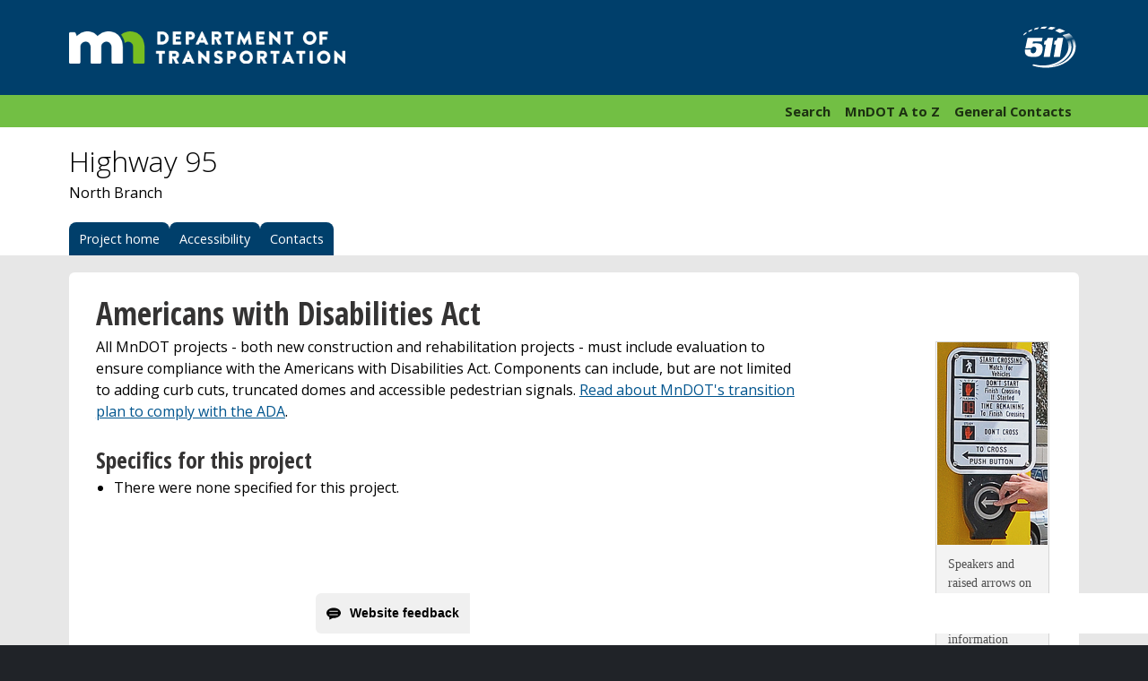

--- FILE ---
content_type: text/html
request_url: https://dot.state.mn.us/metro/projects/hwy95northbranch/ada.html
body_size: 9518
content:
<!DOCTYPE HTML>
<html lang="en">
<head>
<meta http-equiv="Content-Type" content="text/html; charset=utf-8" />
<meta http-equiv="X-UA-Compatible" content="IE=Edge"/>

<title>ADA - Hwy 95 in North Branch Project - MnDOT</title>

<meta name="revisit-after" content="1 day" />

<meta name="description" content="Hwy 95 in North Branch Project resources and contacts" />

  <!--
    Always provide the current MnDOT ID's for this page within this comment:
    Web Editor = "brau1sav"
    Content Editor = "metro comm and engagement - Denise Workcuff" 
    Date as of = "12/8/20"
    -->

<meta name="viewport" content="width=device-width, initial-scale=1">
<meta name="HandheldFriendly" content="true"/>

<!-- Google tag (gtag.js) -->
<script async src="https://www.googletagmanager.com/gtag/js?id=G-4MY74K5RJ1"></script>
<script>
  window.dataLayer = window.dataLayer || [];
  function gtag(){dataLayer.push(arguments);}
  gtag('js', new Date());

  gtag('config', 'G-4MY74K5RJ1');
</script>

<script>
document.createElement('header'); document.createElement('footer'); document.createElement('aside'); document.createElement('article'); document.createElement('section'); document.createElement('menu'); document.createElement('nav'); document.createElement('figure'); document.createElement('figcaption'); document.createElement('details'); document.createElement('hgroup');
</script>

<meta http-equiv="X-UA-Compatible" content="IE=Edge" />

<link rel="apple-touch-icon" sizes="180x180" href="/apple-touch-icon.png">
<link rel="icon" type="image/png" href="/favicon-32x32.png" sizes="32x32">
<link rel="icon" type="image/png" href="/favicon-16x16.png" sizes="16x16">
<link rel="manifest" href="/manifest.json">
<link rel="mask-icon" href="/safari-pinned-tab.svg" color="#003660">
<link rel="shortcut icon" href="/favicon.ico">
<meta name="msapplication-config" content="/browserconfig.xml">
<meta name="theme-color" content="#003660">


<meta property="og:image" content="https://www.dot.state.mn.us/images/16templates/template/DOT-Logo-Facebook-Medium-V1.png" />
<meta property="og:type" content="website">
<meta property="og:fb:app_id" content="2962457693857133">
<meta name="twitter:card" content="summary_large_image">
<meta name="twitter:site" content="@mndot">
<meta name="twitter:image" content="https://www.dot.state.mn.us/images/16templates/template/DOT-Logo-Facebook-Medium-V1.png">

<link media="screen" href="/css/main_2012.css" type="text/css" rel="stylesheet" />
<link href="/css/print_2012.css" rel="stylesheet" type="text/css" media="print" />
<link href="/css/collapse.css" rel="stylesheet" type="text/css" media="screen" />
<link href="/css/collapse-nav.css" rel="stylesheet" type="text/css" />
<link href="https://fonts.googleapis.com/css?family=Open+Sans:300,300i,400,400i,600,600i,700,700i,800,800i" rel="stylesheet">
<link href="https://fonts.googleapis.com/css?family=Open+Sans+Condensed:300,300i,400,400i,600,600i,700,700i,800,800i" rel="stylesheet">

<!--[if lt IE 9]> <script src="//html5shiv.googlecode.com/svn/trunk/html5.js"></script> <![endif]-->
<script src="/scripts/distFunctions-14.js" async></script>
<script src="/scripts/sorttable.js"></script>
<script src="/rsc/scripts/spambegone.js" async></script>
<script src="https://code.jquery.com/jquery-3.7.1.slim.min.js" integrity="sha256-kmHvs0B+OpCW5GVHUNjv9rOmY0IvSIRcf7zGUDTDQM8=" crossorigin="anonymous"></script>

<script>
function MM_jumpMenuGo(objId,targ,restore){ //v9.0
  var selObj = null;  with (document) { 
  if (getElementById) selObj = getElementById(objId);
  if (selObj) eval(targ+".location='"+selObj.options[selObj.selectedIndex].value+"'");
  if (restore) selObj.selectedIndex=0; }
}
</script>
<script type="text/javascript" src="//translate.google.com/translate_a/element.js?cb=googleTranslateElementInit"></script>
<script type="text/javascript"> function googleTranslateElementInit() {new google.translate.TranslateElement({pageLanguage: 'en'},'google_translate_element');}</script>

</head>

<body>

<header>

	<script>
function MM_jumpMenuGo(objId,targ,restore){ //v9.0
  var selObj = null;  with (document) { 
  if (getElementById) selObj = getElementById(objId);
  if (selObj) eval(targ+".location='"+selObj.options[selObj.selectedIndex].value+"'");
  if (restore) selObj.selectedIndex=0; }
}
</script>
<!--<p class="warningAlert"><strong>Alert:</strong> <a href="/ezpassmn/news.html#warning">Beware of fake messages pretending to be MnDOT, E-ZPass or other agencies. We don’t text or email for payment. Delete and don’t respond</a>.</p>-->
<p id="skip" class="white-link"><a href="#content">Skip to Content</a></p>
<div class="header-image">
  <div id="mndot">	
  <a href="https://www.dot.state.mn.us/index.html"><img src="https://www.dot.state.mn.us/images/16templates/template/DOT-Logo-RGB-Reverse.png" alt="Minnesota Department of Transportation"/></a>
</div>
<p id="traffic-info"><a href="https://www.511mn.org/"><span>511 Travel Info</span></a></p>
</div>
<nav id="header_general-links" aria-labelledby="header_general-links">
  <div id="general-links">
	<ul>
      <li><a href="https://www.dot.state.mn.us/information/talk.html">General Contacts</a></li>
      <li><a href="https://atoz.dot.state.mn.us/atoz/external/ ">MnDOT A to Z</a></li>
      <li><a href="https://mn.gov/dot/search/">Search</a></li>
	</ul>
  </div>
	
</nav> 

<link href="https://fonts.googleapis.com/css?family=Open+Sans:300,300i,400,400i,600,600i,700,700i,800,800i" rel="stylesheet">
<link href="https://fonts.googleapis.com/css?family=Open+Sans+Condensed:300,300i,400,400i,600,600i,700,700i,800,800i" rel="stylesheet">
    
    <div id="topic_wrapper">
		<div id="page-title">
          <h1>Highway 95</h1>
			<p align="left">North Branch</p>
      </div>
       
  </div>

</header>
    
<nav id="main-nav">
  <ul class="nav">	
    <li><a href="index.html">Project home</a></li>
    <li><a href="ada.html">Accessibility</a></li>
  <li><a href="contacts.html">Contacts</a></li>
</ul>

</nav>

<div id="content">

  <section class="one-column">

	<article> 
      
	  <h2>Americans with Disabilities Act</h2>
      
        <figure class="figure-right" style="width: 125px;"> <img src="/images/125pix/apsbox.jpg" alt="Hand pressing ADA-accessible walk signal button"/>
          <figcaption><span class="captionLeft">Speakers and raised arrows on APS signals provide information   about the intersection to pedestrians with hearing and visual impairment</span>.</figcaption>
        </figure>
      <p>All MnDOT projects - both new construction and rehabilitation projects - must include evaluation to ensure compliance with the Americans with Disabilities Act. Components can include, but are not limited to adding curb cuts, truncated domes and accessible pedestrian signals. <a href="/ada/index.html">Read about MnDOT's transition plan to comply with the ADA</a>.</p>
      <h3>Specifics for this project</h3>
      <ul>
        <li>There were none specified for this project.</li>
      </ul>
	</article>
	<!-- end #mainContent -->
</section>
  
<!-- end #mainWrapper --></div>


<footer id="main-footer">

  <ul>
   	<li class="new-line"><a href="https://atoz.dot.state.mn.us/atoz/external/">A to Z</a></li>
   	<li><a href="https://www.dot.state.mn.us/sitemap.html">Sitemap</a></li>
   	<li><a href="https://mn.gov/dot/search/">Search MnDOT.gov</a></li>
   	<li><a href="https://www.dot.state.mn.us/information/talk.html">Contact MnDOT</a></li>
   	<li class="new-line"><a href="https://www.511mn.org/">511 Traveler Service</a></li>
   	<li><a href="https://www.dot.state.mn.us/news/index.html">News Releases</a></li>
   	<li><a href="https://www.dot.state.mn.us/careers/index.html" >Careers/Jobs</a></li>
   	<li><a href="https://www.dot.state.mn.us/business.html">Doing Business</a></li>
   	<li class="new-line"><a href="https://www.dot.state.mn.us/ada/index.html">ADA and Accessibility</a></li>
   	<li><a href="https://www.dot.state.mn.us/information/disclaimer.html">Disclaimer and Legal</a></li>
   	<li class="new-line"><a href="https://www.dot.state.mn.us/about/index.html">About MnDOT</a></li>
   	<li><a href="https://mn.gov/portal/">State of Minnesota</a></li>
   	<li><a href="https://mn.gov/governor/">Governor's Site</a></li>
   	<li class="new-line"><a href="https://www.dot.state.mn.us/employee-resources.html">Employee Resources</a></li>
</ul>

<address>2026 Minnesota Department of Transportation<br />
	395 John Ireland Blvd, St. Paul, MN 55155-1800<br />
    651-296-3000  Toll-free 800-657-3774
</address>

<script src="https://code.jquery.com/jquery-3.4.0.min.js" async></script>

<script type="text/javascript" src="https://www.dot.state.mn.us/scripts/collapse.js" async></script>
<script src="/scripts/toc.js" async></script>
<script src="/scripts/breadcrumb.js" async></script>
<script src="/scripts/collapse-nav.js" async></script>

<script type="text/javascript">
/*<![CDATA[*/
(function() {
var sz = document.createElement('script'); sz.type = 'text/javascript'; sz.async = true;
sz.src = '//siteimproveanalytics.com/js/siteanalyze_1535995.js';
var s = document.getElementsByTagName('script')[0]; s.parentNode.insertBefore(sz, s);
})();
/*]]>*/
</script>

<!-- end #main-footer --></footer>


</body>

</html>


--- FILE ---
content_type: text/css
request_url: https://dot.state.mn.us/css/main_2012.css
body_size: 57890
content:
@charset "utf-8";
html{box-sizing:border-box;}
*, *::before, *::after{box-sizing:inherit;}
article, aside, details, figcaption, figure,footer, header, menu, nav, section{display:block;}
header::after,section::after,article::after,footer::after,figure::after,figcaption::after,aside::after,nav::after{display:block;clear:both;content:"";height:0;overflow:hidden;}
header, #topic_wrapper, #content, footer {float:left; clear:both;}
h1, h2, h3, h4, h5, h6, p, ol, ul, dl, li, pre, code, address, variable, form, fieldset, blockquote, nav, table, label, caption{padding:0;margin:0;font-family:"Open Sans", Arial, sans-serif;font-style: normal;font-variant: normal;font-weight:normal;font-size:1em;line-height:1.5;word-break:normal;}
h2,h3,h4,h5,h6,button{font-family:"Open Sans Condensed","Open Sans", Arial, sans-serif;}
p, li, blockquote, address, figcaption, pre {font-weight: 400;}
p, h3, h4, h5, h6, ul, ol, li, blockquote, address{max-width:780px;}
nav p, nav ul, nav ol, nav li, #indexatoz ul, #indexatoz li{max-width:100%;}
label{color:#000;}
button{font-weight:700;} 

p{font-size:1em;margin:0 30px 1.45em;padding:0;line-height:1.5 !important;}
aside p{font-size:.9em;line-height:1.5 !important;}
article p:last-child{margin-bottom:2.9em;}
#topic_wrapper p strong{font-weight:400;}

h1{font-size:2em;font-weight:300;line-height:1.15;margin-bottom:.15em;}
h1 strong{font-weight:300;}
h2{color:#343333;clear:both;font-size:2.2em;line-height:1.15;font-weight:600;margin:.7em 30px 0.175em;padding:0}
h3, h4, h5, h6{margin:0 30px 0;}
h3{color:#343333;margin-top:1.05em;margin-bottom:0.12em;font-size:1.6em;font-weight:600;line-height:1.25}
h4{color:#343333;font-size:1.3em;font-weight:600;}
h5{color:#343333;font-size:1.1em;font-weight:600;}
h6{color:#484b54;font-size:1.05em;font-weight:600;}

aside p, aside h2, aside h3, aside h4, aside h5, aside h6{margin-left:16px;margin-right:16px;}
aside h2, aside h2 strong, aside h2 bold, 
aside h3, aside h3 strong, aside h3 bold, 
aside h4, aside h4 strong, aside h4 bold, 
aside h5, aside h5 strong, aside h5 bold, 
aside h6, aside h6 strong, aside h6 bold {font-weight: 600;}
aside h2{font-size:1.4em;line-height:1.3;margin-top:.65em;margin-bottom:.12em;}
aside h3{font-size:1.2em;line-height:1.4;}
aside h4{font-size:1.125em;}
aside h5{font-size:1.0475em;}
aside h6{font-size:.95em;}

article aside p, article aside h2, article aside h3, article aside h4, article aside h5, article aside h6{margin-left:14px;margin-right:14px;}
article aside p:last-child{margin-bottom:1.65em;}
article aside h3{font-weight:600;}
article aside h4, article aside h5, article aside h6{margin-top:.8em;}

article p:nth-child(1),article ul:nth-child(1),article ol:nth-child(1),article table:nth-child(1){
	margin-top: 1.4em;
	font-family: "Open Sans", Arial, sans-serif;
	text-align: left;
}
aside p:nth-child(1),aside ul:nth-child(1),aside ol:nth-child(1),aside table:nth-child(1){margin-top:.8em;}
article aside p:nth-child(1),article aside ul:nth-child(1),article aside ol:nth-child(1),article aside table:nth-child(1){margin-top:.65em;}
article h3:nth-child(1),article h4:nth-child(1),article h5:nth-child(1),article h6:nth-child(1),aside h3:nth-child(1),aside h4:nth-child(1),aside h5:nth-child(1),aside h6:nth-child(1){margin-top:1em;}
article aside h3:nth-child(1),article aside h4:nth-child(1),article aside h5:nth-child(1),article aside h6:nth-child(1){margin-top:.8em;}
h2 + h3, h2 + aside + h3, h2 + figure + h3{margin-top:0;}
table + h3{margin-top:1.35em;}
p[align="center"], h2[align="center"], h3[align="center"], h4[align="center"], h5[align="center"], h6[align="center"]{max-width:none;}

noLineBreak{white-space:nowrap;}

blockquote{border-left:3px solid #BFCFE6;margin-right:40px;margin-bottom:1.6em;margin-left:24px;padding-left:16px;padding-bottom:2px;font-size:.85em;}
blockquote blockquote{font-size:1em;margin-right:0;margin-bottom:.8em;}
blockquote p{margin:0 0 .6em;font-size:1em;}
blockquote p + blockquote{margin-top:-0.6em;}
blockquote p:last-child{margin-bottom:0;}

.indent-1, .indent-2, .indent-3, .indent-4{border-left: solid 3px #DEDEDE; margin-left: 24px; padding-left: 16px; padding-bottom: 2px;}
.indent-2{padding-left:36px;}
.indent-3{padding-left:56px;}
.indent-4{padding-left:76px;}

.indentNoBorder-1, .indentNoBorder-2, .indentNoBorder-3, .indentNoBorder-4{margin-left: 27px; padding-left: 16px; padding-bottom: 2px;}
.indentNoBorder-2{padding-left:36px;}
.indentNoBorder-3{padding-left:56px;}
.indentNoBorder-4{padding-left:76px;}

.indent-1 + .indent-1,.indent-1 + .indent-2,.indent-1 + .indent-3,.indent-1 + .indent-4,
.indent-2 + .indent-1,.indent-2 + .indent-2,.indent-2 + .indent-3,.indent-2 + .indent-4,
.indent-3 + .indent-1,.indent-3 + .indent-2,.indent-3 + .indent-3,.indent-3 + .indent-4,
.indent-4 + .indent-1,.indent-4 + .indent-2,.indent-4 + .indent-3,.indent-4 + .indent-4,
.indentNoBorder-1 + .indentNoBorder-1,.indentNoBorder-1 + .indentNoBorder-2,.indentNoBorder-1 + .indentNoBorder-3,.indentNoBorder-1 + .indentNoBorder-4,
.indentNoBorder-2 + .indentNoBorder-1,.indentNoBorder-2 + .indentNoBorder-2,.indentNoBorder-2 + .indentNoBorder-3,.indentNoBorder-2 + .indentNoBorder-4,
.indentNoBorder-3 + .indentNoBorder-1,.indentNoBorder-3 + .indentNoBorder-2,.indentNoBorder-3 + .indentNoBorder-3,.indentNoBorder-3 + .indentNoBorder-4,
.indentNoBorder-4 + .indentNoBorder-1,.indentNoBorder-4 + .indentNoBorder-2,.indentNoBorder-4 + .indentNoBorder-3,.indentNoBorder-4 + .indentNoBorder-4,
.indent-1 + .indentNoBorder-1,.indent-1 + .indentNoBorder-2,.indent-1 + .indentNoBorder-3,.indent-1 + .indentNoBorder-4,
.indent-2 + .indentNoBorder-1,.indent-2 + .indentNoBorder-2,.indent-2 + .indentNoBorder-3,.indent-2 + .indentNoBorder-4,
.indent-3 + .indentNoBorder-1,.indent-3 + .indentNoBorder-2,.indent-3 + .indentNoBorder-3,.indent-3 + .indentNoBorder-4,
.indent-4 + .indentNoBorder-1,.indent-4 + .indentNoBorder-2,.indent-4 + .indentNoBorder-3,.indent-4 + .indentNoBorder-4,
.indentNoBorder-1 + .indent-1,.indentNoBorder-1 + .indent-2,.indentNoBorder-1 + .indent-3,.indentNoBorder-1 + .indent-4,
.indentNoBorder-2 + .indent-1,.indentNoBorder-2 + .indent-2,.indentNoBorder-2 + .indent-3,.indentNoBorder-2 + .indent-4,
.indentNoBorder-3 + .indent-1,.indentNoBorder-3 + .indent-2,.indentNoBorder-3 + .indent-3,.indentNoBorder-3 + .indent-4,
.indentNoBorder-4 + .indent-1,.indentNoBorder-4 + .indent-2,.indentNoBorder-4 + .indent-3,.indentNoBorder-4 + .indent-4{margin-top:-1.6em;padding-top:.5em;}

#toc {}
#toc ul {margin:0 12px 1.6em 32px;border-top: 0;list-style-type: square;}
#toc ul li {margin:0 1em .3em 0;padding: 0;line-height:1.5em;}

cite{color: #666;font-style: italic}

address{font-size:.9em;margin:.3em 16px 1em;}
aside address{margin:1em 16px;font-size:.9em;}

hr{margin-left:16px;margin-right:16px;}

ol, ul{margin:0 30px 1.6em 50px;font-size:1em;}
aside ol, aside ul{margin:0 16px 1.6em 32px;font-size:.9em;}
.half ul, .twothird ul, .third ul, .quarter ul, .half ol, .twothird ol, .third ol, .quarter ol{margin-left:28px;margin-right:0;}
article.half ol, article.twothird ol, article.half ul, article.twothird ul,article.third ol, article.quarter ol, article.third ul, article.quarter ul, article > div.half ol, article > div.twothird ol, article > div.half ul, article > div.twothird ul,article > div.third ol, article > div.quarter ol, article > div.third ul, article > div.quarter ul{margin:0 16px 1.6em 50px !important;font-size:1em;}
ul ul, ol ol, ul ol, ol ul{font-size:1em;margin-bottom:.5em;}
ul{list-style:disc;}
ul ul{list-style:circle;}
ul ol{list-style-image:none;}
ul li, ol li, ul ul li, ol ol li{margin:0 1em 0 0;}
li p{font-size:1em;line-height:1.5;}
ul, li{clear:none;}
ul ul, ol ol, ol ul, ul ol{margin-left:2em;margin-top:.2em !important;font-size:1em;}
ul li ul, ol li ol, ol li ul, ul li ol{margin-left:2em;margin-top:.2em !important;margin-bottom:0;font-size:1em;}
aside nav li{margin:.2em 0 .3em;padding:0;line-height:1.1em;}
ul.link-list{list-style-type:none;list-style-image:none;margin:0 3%;padding:0;}
aside ul.link-list{margin:0 12px;}
ul.link-list li{display:block;margin:0;padding:.8em 0;border-bottom:dotted 1px #CCC;}

dl{margin:0 30px 0;}
dt, dd{font-size:.9em;line-height:1.5;max-width:700px;}
dt{font-weight:bold;}
dd{margin-left:24px;margin-bottom:1.45em;}
dl dd:last-child{margin-bottom:.5em;}

a:link, a:visited{font-size:1em;color:#00558E;word-wrap:break-word;}
a:hover, a:active, a:focus{color: #00243D;}

div > a:link, div > a:visited,article > a:link,article > a:link, aside > a:visited, aside > a:visited{
	font-size: 1em;
}

a[href^="tel:"]{white-space:nowrap;}
.white-link{color:#FFF !important;}
.white-link a:link, .white-link a:visited{color:#FFF !important;padding:0 1px;text-decoration:none;}
.white-link a:hover{text-decoration:underline;}

p#skip{display:block;position:absolute;left:-999px;}
p.subheading{font-size:1em;font-weight:bold;color:#4C4C55;}
.hidden{position:absolute;left:0;top:-1000px;width:1px;height:1px;overflow:hidden;}
.clear{clear:both;padding-top:17px;}

img.clear, figure.clear{clear:right;padding-top:0;margin-top:17px;}
img.no-clear, figure.no-clear{clear:none;}
img{border:0;margin:.2em 3% 1em !important;padding:0;max-width:94% !important;height:auto !important;}
#content > aside img {float: left !important;margin:.2em 3% 1em !important;}
#content > aside figure img {float: none !important;margin:0 !important;}
img.right{margin-right:20px !important;margin-left:20px !important;float:right;}
img.left{margin-right:20px !important;margin-left:20px !important;float:left;}
p img, h2 img, h3 img, h4 img, h5 img, h6 img{border:0;margin:.2em 16px 0 0 !important;padding:0;max-width:100% !important;height:auto !important;}
p img[align="right"]{margin:1.4em -24px 0px 3% !important;float:right;}
img a{text-decoration:none;}
button img {margin:0;padding:0;float:none;}

img[src*=".svg"] {width: 100%;}
svg{width:100%;}

caption{text-align: left;margin:0 0 0.06em !important;padding:0!important;font-size:1.1em !important;font-weight:600;line-height:1.25}

figure{float:right;display:block;max-width:94%;width:auto;padding:0;margin:.4em 3% 1.5em;outline:solid 1px #D4D4D4;clear:right;overflow:hidden;line-height:1.5;}
#content > aside figure {float: none !important;margin:.3em auto 1.5em !important;}
figure img{display:block;border:0;margin:0 auto !important;padding:0;max-width:100% !important;height:auto !important;}
figure a:link, figure a:visited{
	font-size: 1em;
	font-family: "Open Sans", Arial, sans-serif;
}
figure a img {margin-bottom:0 !important;}
figcaption{
	color: #4E4E4E;
	background-color: #F3F3F3;
	display: block;
	width: 100%;
	margin: 0;
	padding: .8em .9em .9em;
	overflow: hidden;
	font-size: .875em;
	line-height: 1.5;
	font-style: normal;
}
figcaption p,figcaption p:first-of-type{font-size:1em !important;margin:0 !important;padding:0 !important;max-width:100%;}
table figcaption{font-size:1em;}
figcaption ul, figcaption ol{font-size:1em;margin:0 0 0 16px;padding:0;}
.figure-left{float:left;}

.hero-image{float:none;max-width:1366px !important;width:100%;margin:0 auto !important;clear:both;position:relative;outline:none;}
.hero-image.cover{float:none;width:100%;max-width:100%; max-height:400px !important;margin:0 auto;padding:0;clear:both;position:relative;outline:none;}
.hero-image.cover img{width:100%;max-width:100%;margin:0;padding:0;}
.hero-image figcaption{
	position: absolute;
	left: 10%;
	top: -1px;
	width: 37.5%;
	height: 100%;
	padding: 5em 2.4em 0;
	box-sizing: border-box;
	overflow: hidden;
	background-color: rgba(0,63,107,0.95);
}
.hero-image figcaption.right{
	left: auto !important;
	right: 156px !important;
}
.hero-image figcaption p{margin-left:0;margin-right:0;font-size:1.3em !important;line-height:1.5 !important;color:#FFF;}
.hero-image figcaption p.button{margin-top:.8em;}
.hero-image figcaption h2{margin:0 0 .3em;font-size:3em;font-weight:400;color:#FFF;}
.hero-image figcaption span{color:#62bb46;}
.hero-image figcaption a:link,.hero-image figcaption a:visited{color:#62bb46;}
.hero-image figcaption a:active,.hero-image figcaption a:hover{color:#c8e7be;}

.hero-image + p,.hero-image + h2,.hero-image + h3,.hero-image + h4,.hero-image + h5,.hero-image + h6{margin-top:.8em;}

.hero-image figcaption.emergency{background-color:rgba(224,0,0,0.9);color:#FFF;}
.hero-image figcaption.emergency span{color:inherit;}
.hero-image figcaption.emergency h2{font-weight:600;color:#FFF;}
.hero-image figcaption.emergency p a:link, .hero-image figcaption.emergency p a:visited{color:#FFFFFF;text-decoration:underline;}
.hero-image figcaption.emergency p a:active, .hero-image figcaption.emergency p a:hover {color:#D0420A;}

figure.caption-right{background-color:#F3F3F3;display:table;}
figure.caption-right img{width:100%;display:table-cell;}
figure.caption-right figcaption{width:50%;display:table-cell;vertical-align: middle;}

figure.caption-left{background-color:#F3F3F3;display:table;}
figure.caption-left img{width:100%;display:table-cell;}
figure.caption-left figcaption{width:50%;display:table-cell;vertical-align: middle;}

figure.caption-overlay{position:relative;}
figure.caption-overlay figcaption{position: absolute;left: 0;bottom: 0;background-color: rgba(255,255,255,0.9);}

figcaption blockquote{margin-top:0.8em;margin-bottom:0.8em;}
figcaption .indent-1, figcaption .indent-2, figcaption .indent-3, figcaption .indent-4,figcaption .indentNoBorder-1, figcaption .indentNoBorder-2, figcaption .indentNoBorder-3, figcaption .indentNoBorder-4{margin-top:.6em;margin-bottom:0.6em;}
figcaption blockquote:last-child,figcaption p:last-child{
	margin-bottom: 0 !important;
	font-size: 0.75em;
	font-family: "Open Sans", Arial, sans-serif;
}

img.half,img.quarter,img.twothird,img.third{margin-left:2%;margin-right:2%;}
img.quarter{width:21%;}
img.half{width:46%;}
img.third{width:29.33333%;}
img.twothird{width:62.66666%;}
.no-margin{margin:0;}
image.no-margin{margin:0;max-width:100%;}

figure.no-margin{margin:0;max-width:100%;}
figure img.right,figure img.left{float:none !important;clear:both !important;margin:0px auto !important;}
figure figcaption.right,figure figcaption.left{float:none !important;clear:both !important;margin:0px !important;}
aside image.no-margin{margin:0;}
aside figure.no-margin{margin:0;}

#map_canvas img {margin: 0!important}

form, table, .scrollcontent{margin:.3em 24px 1.3em;text-align:left;}
.scrollcontent{font-size:1em !important;}
table, .scrollcontent{max-width:94%;height:auto;padding:0;font-size:.85em;overflow-x:auto;overflow-y:inherit;font-style:normal;}
table.tableColumns,table.tableRows,table.tableRowsPlain,table.tableBorders,table.tableNoStyles{display:block;border-collapse:collapse;border:0 !important;clear:right;font-size:1em;}
table.tableColumns caption,table.tableRows caption,table.tableRowsPlain caption,table.tableBorders caption,table.tableNoStyles caption{padding:5px 10px 2px;color:#353842;font-size:.85em;}
table.tableColumns th,table.tableRows th,table.tableRowsPlain th,table.tableBorders th,table.tableNoStyles th,table.tableColumns td,table.tableRows td,table.tableRowsPlain td,table.tableBorders td,table.tableNoStyles td{padding:5px 10px;font-size:.75em;line-height:1.5 !important;border:none;}
table.tableColumns th{border-bottom:solid 2px #0065A4;margin-right:5px;font-weight:bolder;vertical-align:bottom;}
table.tableColumns td{border-right:solid 5px white;}
table.tableColumns th:last-child,table.tableColumns td:last-child{border-right:none;}
table.tableColumns tr:last-child td{border-bottom:solid 1px #BFCFE6;}
table.tableColumns td img{max-width:100%;}
table.tableRows th{border-bottom:solid 2px #0065A4;font-weight:bolder;vertical-align:bottom;align:center;}
table.tableRows td{border-top: solid 1px #BFCFE6;border-bottom: solid 1px #BFCFE6;align: center;}
table.tableRows td img{max-width:100%;}
table.tableBorders{border: solid 1px rgba(0,113,175,1);border-collapse: collapse;}
table.tableBorders th{border:solid 1px #0065A4;font-weight:bolder;vertical-align:bottom;}
table.tableBorders td{border: solid 1px #BFCFE6;}
table.tableBorders td img{max-width:100%;}
table.tableNoStyles th{border-bottom:solid 2px #0065A4;font-weight:bolder;vertical-align:bottom;color:#353842;border:0;}
table.tableNoStyles td{background-color:transparent;border:0;}
table.tableRowsPlain td{border-top:1px solid #BFCFE6;}
table.tableColumns th.tableDataEmphasis,table.tableRows th.tableDataEmphasis,table.tableBorders th.tableDataEmphasis,table.tableNoStyles th.tableDataEmphasis{background-color:#7AB142 !important;color:white;border-bottom:solid 2px #416A22;}
table.tableBorders th.tableDataEmphasis{border:solid 1px #416A22 !important;}
table.tableRows td.tableDataEmphasis,table.tableNoStyles td.tableDataEmphasis{background-color:#C7D9AA !important;border-bottom:solid 1px #598630;}
table.tableColumns td.tableDataEmphasis{background-color:#C7D9AA !important}
tr.tableDataEmphasis th{background-color:#7AB142 !important;color:white;border-bottom:solid 2px #416A22;}
tr.tableDataEmphasis td{background-color:#C7D9AA !important;border-bottom:solid 1px #598630;}
table.tableColumns tr:last-child td.tableDataEmphasis{border-bottom:solid 2px #598630;}
table.tableBorders tr.tableDataEmphasis th,table.tableBorders th.tableDataEmphasis{border:solid 1px #598630;}
table.tableBorders tr.tableDataEmphasis td,table.tableBorders td.tableDataEmphasis{border: solid 1px #598630;}
table .empty {background-color:transparent!important;border:0 !important;}
table .tableTotal {background-color:#F2F2F3;border-top:solid 2px #0065A4 !important;border-bottom:none !important;}
table .tableDataEmphasis .tableTotal,table .tableDataEmphasis.tableTotal,table .tableTotal.tableDataEmphasis {border-top:solid 2px #598630 !important;border-bottom:solid 1px #BFCFE6 !important;}
table.sortable th:not(.sorttable_sorted):not(.sorttable_sorted_reverse):not(.sorttable_nosort):after { 
    content: " \25B4\25BE" 
}
.scrollcontent, .scrollcontent form{margin:0 !important;width:auto !important;max-width:none !important;}
.scrollcontent table{margin:0 !important;max-width:none !important;font-size:1em !important;}
.scrollcontent img{margin:0 !important;width:auto !important;max-width: none !important;}
figure .scrollcontent{margin:0 !important;width:auto !important;max-width: none !important;}

p table, table p, td p{margin:0;max-width:100%;font-size:1em;}
th, td{
	padding: 2px 4px;
	max-width: 320px;
}
th p:first-of-type,td p:first-of-type{margin-top:0;}
th p:last-child,td p:last-child{margin-bottom:0;}

.cell-no-data{color:transparent;}

.container-wrapper{float:left;width:96%;padding:0;margin:0 2% 1.6em;background-color:#FFF;overflow:hidden;box-shadow:0px 3px 3px rgba(0,0,0,.125);border-radius:6px;}
.container-wrapper-map{float:left;width:96%;max-width:700px;padding:0;margin:0 2% 1.6em;background-color:#FFF;overflow:hidden;box-shadow:none;border-radius:6px;}
.container-wrapper.right{float:right;}
article div.no-margin{margin:.3em 0 1.5em;}
div.hero-video{margin:0 !important;width:100% !important;max-width:100% !important;}
.video-container{position:relative;padding-bottom:56.25%;padding-top:35px;height:0;overflow:hidden;background-color:#FFF;box-shadow:inset 0px 0px 0px 4px #000;}
.video-container-wide{position:relative;padding-bottom:49.5%;padding-top:35px;height:0;overflow:hidden;background-color:#FFF;box-shadow:inset 0px 0px 0px 4px #000;}
.video-container-full{position:relative;padding-bottom:75%;padding-top:35px;height:0;overflow:hidden;background-color:#FFF;}
.map-container-tall{position:relative;padding-bottom:110%;padding-top:35px;height:0;overflow:hidden;background-color:#FFF;box-shadow:none;}
iframe{outline:0;border:0;}
.video-container iframe, .video-container-wide iframe, .video-container-full iframe, .video-container-wide .youtube, .video-container-wide object, .video-container-wide embed, .map-container-tall svg{position:absolute;top:0;left:0;width:100%;height:100%;border:0;outline:0;}
.video-container iframe, .video-container-wide iframe, .video-container-full iframe, .video-container-wide .youtube{z-index:2;}
.video-container-wide object{z-index:1;}
.calendar-container{position:relative;padding-bottom:75%;height:0;overflow:hidden;}
.calendar-container iframe{position:absolute;top:0;left:0;width:100%;height:100%;}
.google-maps{position:relative;padding-bottom:90%;overflow:hidden;}
.google-maps iframe{position:absolute;top:0;left:0;width:100%;height:100%;}

p img.accessible{position:relative;top:4px;left:6px;margin:0;padding:0;}
h3 img.accessible{position:relative;top:2px;left:6px;margin:0;padding:0;height:18px !important;width:16px !important;}

.border-box{border:solid 1px #CCC;background-color:#F3F3F3;margin:8px 24px 1.45em;border-radius:6px;}
.border-box p:last-child{margin-bottom:1.45em;}

body{margin:0;padding:0;width:100%;background-color:#202328;}
body#fullscreen{width:100%;margin:0;}
header{box-sizing:border-box;width:100%;margin:0;padding:0;background-color:#003f6b;}
#content{box-sizing:border-box;width:100%;clear:both;margin:0;padding:0 0 12px;position:relative;background-color:#E7E7E7;z-index:25;}

#content .engagement-content{background-color:#FFF !important;}

#content > div {margin-left:auto !important;margin-right:auto !important;float:none !important;max-width:96%;}
#content > form {margin:19px auto 0;max-width:96%;float:none !important;}

section{margin:19px 0 0 2%;padding:0;float:left;}
section.side-main-content{width:70%;}
section.half-main-content{width:47%;}
section.third-main-content{width:29%;}
section.one-column{width:96%;}
section#hero-section{margin:0;padding:0;width:100%;background-color:#202328;overflow:hidden;}
article, section > div{box-sizing:border-box;float:left;width:100%;padding:0;margin:0 0 12px;background-color:#FFF;overflow:hidden;border-radius:6px;}
aside{width:24%;margin:19px 0 20px 2%;padding:0;float:left;}
section.one-column + aside{margin-left: 2%;}

article > aside{float:right;width:46%;margin:.3em 3% 1.3em;padding:0;background-color:#F3F3F3;outline:solid 1px #D4D4D4;clear:right;overflow:hidden;}
aside > div{box-sizing:border-box;width:100%;margin-bottom:10px;padding:0;float:left;background-color:#FFF;border-radius:6px;overflow:hidden;}
article aside > div, aside > div > div{width:auto;margin-bottom:0;padding:0;float:none;border:none;background-color:transparent;box-shadow:none;overflow:hidden;}

.half, .twothird, .third, .quarter, .threequarter{margin: 0;float:left;clear:none;}
.threequarter{width:70.75%;}
.twothird{width:61.66666%;}
.half{width:45.5%;}
.third{width:29.33333%;}
.quarter{width:21.25%;}

section.quarter, section.third, section.half, section.twothird, section.threequarter{margin:19px 0 0 2%;float:left;}

article.half, article.twothird, article.third, article.quarter, article.threequarter, section > div.half, section > div.twothird, section > div.third, section > div.quarter, section > div.threequarter{margin-right:2%;margin-bottom:12px;float:left;}
article.threequarter, section > div.threequarter {width:71.5%;}
article.twothird, section > div.twothird {width:63.33333%;}
article.half, section > div.half{width:49%;}
article.half.even, section > div.half + div.half{margin-right:0;}
article.third, section > div.third{width:30.66666%;}
article.quarter, section > div.quarter{width:22.5%;}

article div.half, article div.twothird, article div.third, article div.quarter, article div.threequarter{margin:0;padding:0;}
article div.threequarter{width:75%;}
article div.twothird{width:66.66666%;}
article div.half{width:50%;}
article div.third{width:33.33333%;}
article div.quarter{width:25%;}

aside.half, aside.twothird, aside.third, aside.quarter, aside.threequarter{margin:0 3% 20px 0;float:right;}
aside.half.left, aside.twothird.left, aside.third.left, aside.quarter.left, aside.threequarter.left{margin:0 0 20px 3%;float:left;}
aside.three{width:70.75%;}
aside.twothird{width:61.66666%;}
aside.half{width:45.5%;}
aside.third{width:29.33333%;}
aside.quarter{width:21.25%;}

figure.half, figure.twothird, figure.third, figure.quarter, figure.threequarter{margin:0 3% 20px 0;float:right;}
figure.half.left, figure.twothird.left, figure.third.left, figure.quarter.left, figure.threequarter.left{margin:0 0 20px 3%;float:left;}
figure.threequarter{width:70.75%;}
figure.twothird{width:61.66666%;}
figure.half{width:45.5%;}
figure.third{width:29.33333%;}
figure.quarter{width:21.25%;}
figure.half img, figure.twothird img, figure.third img, figure.quarter img{margin:0 auto;float:none;}

.clear-both{clear:both;}
.clear-left{clear:left;}
.clear-right{clear:right;}
.no-clear{clear:none;}
.center{float:none !important;clear:both !important;margin-left:auto !important;margin-right:auto !important;}
.right{float:right;}
.left{float:left;}
aside.left, .container-wrapper.left{margin:19px 0 20px 3%;}

.emergency{color:#C62B20;font-weight:bold;}
.emergency a:link, .emergency a:visited{color:#C62B20;}
.emergency a:active, .emergency a:hover{color:#666;}
aside h2.emergency, aside h3.emergency, aside h4.emergency, aside h5.emergency, aside h6.emergency, figcaption.emergency{color:#FFF;background-color:#C62B20;}
.caps{text-transform: uppercase;}

.header-image{background-color:#003f6b;overflow:hidden;margin:0;padding:28px 0;}
#mndot{float:left;width:328px;height:36px;margin:7px 4%;padding:0 !important;}
#mndot a,#mndot img{margin:0 !important;padding:0 !important;}
#mndot h1{color:white;}

#homepage h1.homepage-h1{position: absolute!important;left:-99999px!important;top:-99999px!important;font-size:.01em;}

#traffic-info{float:right;display:block;width:88px;height:50px;margin:0 4% 0 0;padding:0;}
#traffic-info a:link, #traffic-info a:visited{display:block;width:100%;height:100%;margin:0;padding:0;background-image:url(/images/16templates/template/511mn-logo-reversed.png);background-repeat:no-repeat;background-position:right;background-size:contain;color: white;}
#traffic-info a span{position:absolute;left:-99999px;text-indent: -9999em;}

section#local-offices{display:block;width:170px;margin:0 auto 3px;}
article aside div#local-offices{width:100%;border:none;background-color:#EEE;}

p.twitter, p.email, p.facebook, p.youtube, p.linkedin, p.survey, p.wordpress, p.constantcontact, p.getconnected, p.instagram{margin:.3em 1.2em .8em;}
p.twitter a, p.email a, p.facebook a, p.youtube a, p.linkedin a, p.wordpress a, p.constantcontact a, p.getconnected a, p.survey a, p.instagram a{display:block;width:100%;margin:0;padding:6px 0 6px 37px;text-align:left;font-size:1em;text-decoration:none;background-repeat:no-repeat;background-position:left;background-color:white;}
p.twitter a, p.email a, p.facebook a, p.youtube a, p.linkedin a, p.wordpress a, p.survey a, p.instagram a{background-size:32px 32px;}
p.email a:link, p.email a:visited{background-image:url(/images/16templates/socialmedia/email.png);}
p.facebook a:link, p.facebook a:visited{background-image:url(/images/16templates/socialmedia/facebook.png);}
p.instagram a:link, p.instagram a:visited{background-image:url(/images/16templates/socialmedia/instagram.png);}
p.linkedin a:link, p.linkedin a:visited{background-image:url(/images/16templates/socialmedia/linkedin.png);}
p.snapchat a:link, p.snapchat a:visited{background-image:url(/images/16templates/socialmedia/snapchat.png);}
p.twitter a:link, p.twitter a:visited{background-image:url(/images/16templates/socialmedia/x-logo-circle.png);}
p.wordpress a:link, p.wordpress a:visited{background-image:url(/images/16templates/socialmedia/wordpress.png);}
p.youtube a:link, p.youtube a:visited{background-image:url(/images/16templates/socialmedia/youtube.png);}
p.survey a:link, p.survey a:visited{background-image:url(/images/16templates/socialmedia/survey.png);}
p.constantcontact a:link, p.constantcontact a:visited{background-image:url(/images/16templates/socialmedia/constantcontact.png);}
p.getconnected a:link, p.getconnected a:visited{background-image:url(/images/16templates/socialmedia/getconnected_icon.png);}

.wzsbanner-barrels{position:relative;padding-bottom:26%;padding-top:35px;height:0;background-color:#FFF;background-image:url(/images/16templates/template/wzsbanner-barrels.jpg);background-position:left;background-size:cover;background-repeat:no-repeat;}
.wzsbanner-phone{position:relative;padding-bottom:26%;padding-top:35px;height:0;background-color:#FFF;background-image:url(/images/16templates/template/wzsbanner-phone.jpg);background-position:left;background-size:cover;background-repeat:no-repeat;}
.wzsbanner-barrels p, .wzsbanner-barrels h2, .wzsbanner-barrels h3, .wzsbanner-phone p, .wzsbanner-phone h2, .wzsbanner-phone h3{position:absolute;left:-99999px;}

nav, nav ul, nav ol{margin:0;padding:0;}
#general-links{float:right;display:block;clear:right;padding:0;margin:0;text-align:right;border:none;overflow:hidden;width:100%;background-color:#72bf44;position:relative;}
#general-links a:link, #general-links a:visited{text-decoration:none;color:#1c3011;font-weight:700;font-size:1.1em;}
#general-links ul{margin:0 4% 0 0;padding:0;list-style-type:none;overflow:hidden;clear:both;}
#general-links li{display:inline;text-align:right;font-size:.85em;margin:0;padding:0;list-style:none;list-style-image:none;list-style-type:none;overflow:hidden;}
#general-links li.clear-right{clear:right;}
#general-links li a{display:block;float:right;padding:8px;margin:0;line-height:1.4;}
#general-links li a:hover, nav #general-links li a:active, nav #general-links li a:focus{text-decoration:underline;}
#general-links span a:link{display:block;position:absolute;left:-999px;}
span.skip{position:absolute;left:-9999px;}

#topic_wrapper{width:100%;min-height:74px !important;float:left;padding:6px 0;margin:0;background-color:#FFFFFF !important;color:#000;position:relative;}
#page-title{float:left;margin:14px 2% 6px;max-width:96%;}
#topic_wrapper p{margin:.1em 0;}
#topic_wrapper figure,#topic_wrapper img{display:none;}
nav#main-nav{float:left;width:100%;margin:0;padding:8px 0 0;background-color:#FFFFFF;z-index:18;position:relative;clear:both;}
nav#main-nav ul, nav#main-nav .nav{width:auto;margin:0;padding:0 2%;clear:both;list-style:none;list-style-image:none;list-style-type:none;}
nav#main-nav li{margin:0;padding:0;display:block;float:left;list-style-image:none;}
nav#main-nav a:link, nav#main-nav a:visited{display:block;margin:0;padding:5px 11px 4px;font-family:"Open Sans", Arial, sans-serif;font-size:.9em;line-height: 2em;font-weight:400;background-color:#003f6b;color:#FFFFFF;white-space:nowrap;text-decoration:none;border-radius: 8px 8px 0 0;}
nav#main-nav a:hover, nav#main-nav a:active, nav#main-nav a:focus{background-color:#002036;}
nav#main-nav .nav p, nav p{margin:0 !important;padding:0;line-height:1.25em;max-width:none;}
nav#main-nav p a:link, nav#main-nav p a:visited{padding:0 .6em;white-space:nowrap;}

p.button a, a.button{font-weight:bold;text-align:center;text-decoration:none;color:#003f6b !important;display:block;margin:.8em 0 0;padding:8px;background-color:#62BB46;}
p.button a:hover, a.button:hover,p.button a:focus, a.button:focus{background-color:#66CC33;text-decoration:underline;}
p.button a:active, a.button:active{box-shadow: 0px 1px 8px #888888;}

p.link-icon{display:block; margin:0 auto !important; max-width:340px !important;text-align: center !important;}
p.link-icon a{display:block; margin-top:12px; padding: 63% 5% 0;background-position: top; background-repeat:no-repeat;background-size:58%;}

.hide-link{display:none;}
.mobile-only{display:none;}
.handheld-only{display:none;}

footer{width:100%;padding:0;margin:0;clear:both;}
footer#main-footer{width:100%;margin:0;padding:8px 0 16px;z-index:1;background-image:none;position:relative;font-size:.9em;color:#FFF;}
#main-footer address{line-height:1.7em;float:left;clear:none;margin:0 0 0 2%;padding:12px 0;}
#main-footer ul{width:46%;margin-right:2%;padding:12px 0 12px 10px;float:right;clear:none;text-align:right;list-style:none;overflow:hidden;}
#main-footer ul li{margin:.1em 0;padding:0 .8em;float:right;border-right:solid #9B9B9B 1px;line-height:1.5em;}
#main-footer ul li.new-line{border-right:none;padding-right:0;clear:right;}
#main-footer a, #main-footer a:link, #main-footer a:visited{color:#fff;}
#main-footer a:hover, #main-footer a:active, #main-footer a:focus{color:#DDD;}

.list-group div {border-top: dotted 1px #AAA;margin: 0 16px;padding: 1.2em 0;clear: both;}
.list-group h2,.list-group h3,.list-group h4,.list-group h5,.list-group h6 {margin: 0 0 .1em !important;}
.list-group h2{border-bottom: none;}
.list-group p {margin: 0 0 .1em;}

.progress-bar-wrapper{width:94% !important;margin:5px auto 12px !important;padding:0;background-color: #707070;box-shadow: 0px 1px 2px rgba(0,0,0,.18);border-radius:6px;font-size:1em;font-weight:bold;text-align:center;overflow:hidden;position:relative;transition: all 160ms ease;}
.progress-bar{height:24px;float:left;background-color:#0071AF;border-right:solid 1px #FFF;box-shadow: 0px 1px 2px rgba(0,0,0,.125);}
.progress-bar:hover{}
.progress-text{position:absolute;right:0;top:0;display:inline;margin:0;padding:4px 8px;font-weight:bold;color:#FFF;text-shadow: black 0.1em 0.1em 0.2em}


#splash-alert{display:block;width:100%;height:auto;margin:0;padding:0;border-bottom:solid 1px #D6D6D6;background-color:#ABA8AD;}

.emergencyAlert{background-color:#AF0602;color:#FFF;}
.warningAlert{background-color:#FFC845;}
.informationAlert{background-color:#53565A;color:#FFF;}
.emergencyAlert,.warningAlert,.informationAlert{margin:0 !important;padding:12px 20px;font-size:1.2em;max-width: none !important;}
h3.emergencyAlert,h3.warningAlert,h3.informationAlert{margin-bottom: .675em !important;}
p.emergencyAlert,p.warningAlert,p.informationAlert{margin:0;font-size:1em;max-width:none;}
.emergencyAlert p,.warningAlert p,.informationAlert p{margin-bottom:0px;max-width:none;}

.emergencyAlert a:link,.emergencyAlert a:visited,
.informationAlert a:link,.informationAlert a:visited{color:#FFF;text-decoration:underline;}
.warningAlert a:link,.warningAlert a:visited{color:#000;}

.emergencyAlert a:hover,.emergencyAlert a:active,.emergencyAlert a:focus,
.informationAlert a:hover,.informationAlert a:active,.informationAlert a:focus{color:#FFC;}
.warningAlert a:hover,.warningAlert a:active,.warningAlert a:focus{color:#3A3C40;}

.drivingtip{max-width:100%;margin:0;padding:0;}

#current-traffic{height:200px;border-radius:8px;overflow:hidden;}
#current-traffic a{display:block;width:92%;margin: 0 4% 20px;padding: 0;border-radius:8px;text-align:center;transition: all .28s linear;color:#62BB46;text-decoration: none; background-image:url(/images/16templates/homepage/511-background.jpg);background-repeat:no-repeat;background-size:cover;background-position:top;}
#current-traffic a p{display:block;width:100%;margin: 0;padding: 16px 4% 0;font-size:1.15em;font-weight:500;}
#current-traffic a:hover{transition: all .28s linear;color:#FFF;text-decoration:underline;}

ul#homepage-nav{width:100%;margin:0 0 9px;padding:0;background-color:transparent;font-size:1em;border-radius:6px;list-style:none;float:left;clear:none;overflow:visible;}

ul#homepage-nav li{margin:0;padding:0;border-radius:6px;}
ul#homepage-nav li:last-child{margin-bottom:0;}
ul#homepage-nav a{box-sizing:border-box;display:block;width:100%;text-decoration:none;margin-bottom:3px;margin-right:0;background-color:#FFF;box-shadow:0px 3px 3px rgba(0,0,0,0.125);border-radius:6px;border:none;overflow:hidden;}

ul#homepage-nav a:hover{box-shadow:0px 3px 6px rgba(0,0,0,0.35);}
ul#homepage-nav a:active{box-shadow:0px 1px 2px rgba(0,0,0,0.25);}
ul#homepage-nav .category{display:block;font-size:1em;line-height:1.2;font-weight:bold;text-align:left;margin:0;padding:9px 45px 9px 16px;border-bottom:none;background-image:url(/images/16templates/template/link-arrow.png);background-position:right;background-repeat:no-repeat;overflow:hidden;}

ul#homepage-nav .category:after{display:block;clear:both;content:"";height:0;overflow:hidden;}
ul#homepage-nav .description{display:block;line-height:1.5;margin:0.5em 1em;font-size:.9em;text-align:center;}
ul#homepage-nav a:link .category, ul#homepage-nav a:visited .category{color:#fff;text-decoration:none;}
ul#homepage-nav a:link .category.button-blue, ul#homepage-nav a:visited .category.button-blue{background-color:#003f6b;}
ul#homepage-nav a:link .category.button-orange, ul#homepage-nav a:visited .category.button-orange{background-color:#ba4700;}
ul#homepage-nav a:hover .category, ul#homepage-nav a:hover .category.button-blue, ul#homepage-nav a:hover .category.button-orange{background-color:#4f749a;}
ul#homepage-nav a:link .description, ul#homepage-nav a:visited .description{color:#000;text-decoration:none;}
ul#homepage-nav a.mobile-only{display:none;}

footer#links-footer{float:left;width:100%;height:100%;margin:0;padding:20px 0;background-color:#fff;color:#979797;overflow:hidden;}

p.mnpass{float:left;display:block;width:24%;margin: 12px 0 12px 2%;font-weight:normal;line-height:1.5em;}
p.mnpass a:link, p.mnpass a:visited{display:block;float:left;width:100%;overflow:visible;margin:0;padding:0;text-align: center;}

.footer-links{width:70%;margin-left:2%;float:left;}
footer#links-footer h2{font-size:1em;font-weight:bold;color:#000;margin-bottom:0;padding-top:.25em;padding-bottom:.25em;}
#links-footer a:link, #links-footer a:visited{font-size:0.85em;line-height:1.5em;}
.links {width: 30%;margin: 0 5% 1.6em 0;float:left;}
.links:last-child {margin-right: 0;}
.links h2{margin-left:0;margin-right:0;}
.links ul{margin:0 0 1em;padding:0;list-style:none;list-style-image:none;}
.links ul li{margin:.25em 0 .4em;padding:0;line-height:1.15em;}

#topic_wrapper #traffic-info{width:17%;margin:0 0 0 1%;padding:0;float:left;}
#topic_wrapper #traffic-info a:link, #topic_wrapper #traffic-info a:visited{display:inline;float:left;width:100%;height:auto;margin:0;padding:62px .3em 10px .3em;text-align:center;font-size:.85em;line-height:1.5em;font-weight:bold;text-decoration:none;background-position:center 9px;background-image:url(/images/16templates/template/511mn-logo.png);background-repeat:no-repeat;background-size: auto;}

#mode-icons{width:100%;display:inline;float:right;padding:0;margin:0;}
#mode-icons ul{list-style:none;list-style-type:none;}
#mode-icons li{display:inline;float:left;padding:0;margin:0;width:12.4%;}
#mode-icons li a:link, #mode-icons li a:visited{color:#00558E;display:inline;float:left;width:100%;margin:0;padding:52px 0 2px;text-align:center;font-size:1.1em;line-height:1.4;font-weight:700;text-decoration:none;background-position:center 6px;background-repeat:no-repeat;font-family:"Open Sans Condensed", "Open Sans", Arial, sans-serif;}
#mode-icons li a:hover{color:#00243D;background-color:#FFF;}
#mode-icons li#auto a:link, #mode-icons li#auto a:visited{background-image:url(/images/16templates/modes/auto.png);}
#mode-icons li#truck a:link, #mode-icons li#truck a:visited{background-image:url(/images/16templates/modes/truck.png);}
#mode-icons li#transit a:link, #mode-icons li#transit a:visited{background-image:url(/images/16templates/modes/transit.png);}
#mode-icons li#train a:link, #mode-icons li#train a:visited{background-image:url(/images/16templates/modes/train.png);}
#mode-icons li#plane a:link, #mode-icons li#plane a:visited{background-image:url(/images/16templates/modes/plane.png);}
#mode-icons li#bike a:link, #mode-icons li#bike a:visited{background-image:url(/images/16templates/modes/bike.png);}
#mode-icons li#ped a:link, #mode-icons li#ped a:visited{background-image:url(/images/16templates/modes/ped.png);}
#mode-icons li#ship a:link, #mode-icons li#ship a:visited{background-image:url(/images/16templates/modes/ship.png);}

#indexatoz ul, #indexatoz li{line-height:1.65em;}
div#indexatoz + div {padding: 0 16px;font-size:.85em;line-height:1.65em;}
table.atozResults{margin-bottom: 1.4em !important;font-size:.95em;line-height:1.5em !important;}
table.atozResults th{min-width: 180px !important;padding:6px 12px !important;border:none !important;}
table.atozResults td{padding:6px 8px !important;border: none !important;border-bottom:solid 1px #F3F3F3 !important;}

/* old header fix */

header > #mndot{margin-top:20px;}
#mndot h1{margin:0 !important;padding:0 !important;}
#mndot h1 a{margin:0 !important;padding:0 !important;}
#mndot h1 a:link, #mndot h1 a:visited{color:#FFF;display:block;width:320px;height:85px;background-image:url(/images/16templates/template/DOT-Logo-RGB-Reverse.png);background-repeat:no-repeat;background-position:left;background-size:contain;}
#mndot h1 a span{display:none;}
header > #traffic-info{margin-top:40px;margin-bottom:40px;}

div.gsc-input-box{overflow:hidden !important;}
div.gsc-input-box table{margin:0 !important;}

@media all and (min-width:1024px){article.half ul, article.twothird ul, article.third ul, article.quarter ul, article.half ol, article.twothird ol, article.third ol, article.quarter ol{margin-left:44px;margin-right:0;}
}

@media all and (min-width:1100px){section{margin-left:6%;}
section.side-main-content{width:65%;}
section.one-column{width:88%;}
section.half-main-content{width:43%;}
section.third-main-content{width:28%;}
aside{width:21%;}
#content > aside, .footer-content > aside{margin-left:6%;}
section + aside, aside + section,section.half-main-content + section.half-main-content,section.third-main-content + section.third-main-content {margin-left:2% !important;}
section#hero-section + aside, section.one-column + aside {margin-left:6% !important;}
#mndot{margin-left:6%;}
#traffic-info{margin-right:6%;}
#mode-icons{width:88%;margin-right:6%;}
header nav #general-links ul{margin:0 6% 0 0;}
#page-title{float:left;margin:14px 6% 6px;}
nav#main-nav ul, nav#main-nav .nav{padding:0 6%;}
#main-footer address{margin-left:6%;}
#main-footer ul{margin-right:6%;}
p.mnpass{width:17%;margin-left:6%;}
.footer-links{width:65%;margin-left:6%;}
}
@media all and (min-width:1366px){section{margin-left:9%;}
section.side-main-content{width:59%;}
section.one-column{width:82%;}
section.half-main-content{width:40%;}
section.third-main-content{width:26%;}
aside{width:21%;}
#content > aside{margin-left:9%;}
section + aside, aside + section,section.half-main-content + section.half-main-content {margin-left:2% !important;}
section#hero-section + aside, section.one-column + aside {margin-left:9% !important;}
#mndot{margin-left:9%;}
#traffic-info{margin-right:9%;}
#mode-icons{width:82%;margin-right:9%;}
header nav #general-links ul{margin:0 9% 0 0;}
#page-title{float:left;margin:14px 9% 6px;}
nav#main-nav ul, nav#main-nav .nav{padding:0 9%;}
#main-footer address{margin-left:9%;}
#main-footer ul{margin-right:9%;}
p.mnpass{width:13%;margin-left:9%;}
.footer-links{width:60%;margin-left:9%;}
}
@media all and (min-width:1640px){section{margin:19px 0 0 12%;}
section.side-main-content{width:52%;}
section.one-column{width:76%;}
section.half-main-content{width:37%;}
section.third-main-content{width:24%;}
aside{width:22%;}
#content > aside{margin-left:12%;}
section + aside, aside + section,section.half-main-content + section.half-main-content {margin-left:2% !important;}
section#hero-section + aside, section.one-column + aside {margin-left:12% !important;}
#mndot{margin-left:12%;}
#traffic-info{margin-right:12%;}
#mode-icons{width:76%;margin-right:12%;}
header nav #general-links ul{margin:0 12% 0 0;}
#page-title{float:left;margin:14px 12% 6px;}
nav#main-nav ul, nav#main-nav .nav{padding:0 12%;}
#main-footer address{margin-left:12%;}
#main-footer ul{margin-right:12%;}
p.mnpass{width:11%;margin-left:12%;}
.footer-links{width:53%;margin-left:12%;}
}
@media all and (max-width:1024px){table + h3,table + h4,table + h5,table + h6,table + p,table + ul,table + ol,div[align="center"] + p{clear:left;}
body{width:100%;float:left;padding:0;margin:0;}
#topic_wrapper{min-height:64px;}
#page-title{width:96%;}

figure{max-width:94% !important;}
figure.hero-image{max-width:100% !important;}
figure.hero-image.cover{max-height: none !important;}
figure.hero-image figcaption{padding:30px;}

table{display:block;float:left !important;}
table.tableRowsPlain caption{border-bottom:1px solid #0065A4;}
tbody{width:100% !important;}
table td{width:auto;}
div.scrollcontent table{display:table;float:none !important;}
table.atozResults{display:table;}
table.atozResults tr:first-child{background-color:transparent !important;}

nav#main-nav{background-color:#003f6b;padding:0;}
nav#main-nav ul, nav#main-nav .nav{padding:0;}
nav#main-nav p{line-height:1.85em;text-align:center;}
nav#main-nav ul{text-align:center;}
nav#main-nav li{line-height:1.85em;margin:0;}
nav#main-nav a:link, nav#main-nav a:visited{box-shadow:none;border-radius: 0;}

.desktop-only{display:none;}
.mobile-only{display:inherit;}
footer#links-footer{float:left;clear:both;width:100%;padding:12px 0 22px;margin:0;border-top:none;}
}
@media all and (max-width:920px){
.half, .twothird, .threequarter{width:100%;}
.third, .quarter{width:50%;}

article div.half, article div.third, article div.quarter, article div.twothird, article div.threequarter{width:100%;max-width:100%;margin:19px 0 20px;float:none;clear:both;}

}
@media all and (min-width:821px){
}
@media all and (max-width:820px){
figure.hero-image p {font-size:1.2em}
figure.hero-image h2 {font-size:2em;}
#topic_wrapper p{line-height:1.5em;}
#homepage header{position:relative;}
#homepage #topic_wrapper {position: inherit;}
nav#mode-icons{width:100%;padding:0;margin:0;}

}
@media all and (max-width:768px){
.header-image{padding:16px 0;}
ul#homepage-nav{width:100%;margin-bottom:9px;font-size:1em;background-color:transparent;float:left;clear:none;}
ul#homepage-nav a{margin-bottom:3px;border:none;margin-right:0;}
ul#homepage-nav .category{padding:9px 45px 9px 16px;text-align:left;font-size:1em;background-image:url(/images/16templates/template/link-arrow.png);background-position:right;background-repeat:no-repeat;overflow:hidden;}
ul#homepage-nav a.mobile-only{display:inherit;border-bottom:0;}
ul#homepage-nav a .description{display:none;}
table td figure,table td figure.left,table td figure.right,table td img{width:auto;max-width:400px;}
table.atozResults{width:94% !important;}
table.atozResults th{min-width: 140px !important;}
table.atozResults td{}

article.quarter, article.third, article.half, article.twothird, article.threequarter{width:100%;margin:0 0 12px;float:left;clear:none;}

#main-footer address{width:92%;margin:16px 4%;padding:0;float:none;clear:both;}
#main-footer ul{display:block;width:92%;margin:16px 4% ;padding:0;float:none;clear:both;}
#main-footer ul li{float:left;margin:.35em 0;border-right:none;border-left:solid #B4B4B4 1px;}
#main-footer ul li.new-line{border-left:none;padding-right:.8em;padding-left:0;clear:left;}
	
#mndot{width:220px;height:25px;}
#traffic-info{width:57px;height:33px;margin:0 1% 0 0;}
	
#homepage #topic_wrapper{min-height: 0;padding:0;}
nav#mode-icons{width:96%;height:auto;padding:0 2%;margin:0;border-bottom:solid 1px #E7E7E7;}
nav#mode-icons ul{margin:0;padding:0;text-align:center;}
nav#mode-icons li{display:inline-block;width:25%;float:left;margin:0;padding:0;clear:none;}
nav#mode-icons li:nth-child(4n+1){clear:left;}
#mode-icons li a:link, #mode-icons li a:visited{width:100%;padding:42px 0 6px;background-size: 28px;background-position:center 10px;}
#mode-icons li a:active, #mode-icons li a:hover{background-color:#f0f0ef;}
}
@media all and (max-width:720px){p, p.subheading, ol, ul, li, pre, code, address, variable, form, fieldset, blockquote, nav, table, aside ol, aside ul{line-height:1.5em;}
aside p, aside h2, aside h3, aside h4, aside h5, aside h6{margin-left:16px;margin-right:16px;}
ul#homepage-nav a.mobile-only{display:inherit;border-bottom:0;}
img{max-width:96%;width:auto;margin:0 auto 1.6em;float:none !important;}
img.right{margin-right:2% !important;margin-left:2% !important;float:right !important;}
img.left{margin-right:2% !important;margin-left:2% !important;float:left !important;}
p img[align="right"]{margin:1em -24px 0px 3%;float:right !important;}
figure{max-width:96% !important;}
figure.caption-overlay{max-width:94%!important;}
figure.no-margin{max-width:100% !important;}
figure img{margin:0;padding:0;max-width:100%;height:auto;}

figure.hero-image figcaption{position:relative;width:100%;max-width:none;left:0;right: 0 !important;bottom:0;padding:12px;}
figure.hero-image figcaption.right{right: 0 !important;}

figure.caption-right img, figure.caption-right figcaption{width:50%;float:left !important;}
figure.caption-left img, figure.caption-left figcaption{width:50%;float:right !important;}
p.description{display:none;}
.web-survey{position:absolute;left:0;top:-1000px;width:1px;height:1px;overflow:hidden;}
.web-survey h2{display:none;}
.web-survey p{display:none;}
#content{width:100%;margin:0;padding:0 0 12px;float:left;}

section, section.side-main-content, section.half-main-content, section.one-column{width:100%;margin:0;padding:0;clear:both;}

article{width:96%;padding:0;margin:12px 2%;float:none;clear:both;}

aside{width:100%;margin:0;padding:0 0 2px;clear:both;}
#content > aside{padding-bottom:0;margin:0;}
#content > aside div,#content > aside nav{width:47%;padding:0;margin-top:12px;margin-bottom:0;margin-left:2%;float:left;clear:none;}
section#splash-image + aside {padding-bottom:0;margin:0 !important;}

section.threequarter,section.two-third,section.half, section.third, section.quarter{width:100%;margin:0;padding:0;clear:both;}

article.twothird,article.threequarter{width:96%;margin:12px 2% 0;}
article.quarter,article.third,article.half{width:47%;margin:12px 2% 0;}
article.quarter.even,article.third.even,article.half.even{margin-left:0;}

section > div.half, section > div.twothird, section > div.third, section > div.quarter{margin:12px 0 0 2%;float:left;}
section > div.twothird{width:61.66666%;}
section > div.half{width:46.99999%;}
section > div.third{width:29.33333%;}
section > div.quarter{width:21.25%;}

aside.half, aside.twothird, aside.third, aside.quarter{margin:0 3% 20px 0;float:right;}
aside.half.left, aside.twothird.left, aside.third.left, aside.quarter.left{margin:0 0 20px 3%;float:left;}
aside.twothird{width:61.66666%;}
aside.half{width:45.5%;}
aside.third{width:29.33333%;}
aside.quarter{width:21.25%;}

#local-offices{width:auto;margin:0 auto 3px;float:none;clear:both;}

ul#homepage-nav{margin-bottom:0;}

.footer-content {padding-top:12px;}
#links-footer nav{clear:both;width:auto;float:none;display:block;overflow:hidden;margin:22px 8px;}
p.mnpass{width:90%;margin-left:5%;}
.footer-links{width:90%;margin-left:5%;}
.links{margin:0 2%;}
.links h2{margin-top:12px;}
.links ul li{margin:.75em 0;padding:0;line-height:1.3em;}

p.mnpass{width:80%;margin:.8em auto 0;padding:0;float:none;clear:both;overflow:hidden;}
p.mnpass img{margin:0 auto !important;}

.handheld-only{display:inherit;}

div.gsc-input-box{overflow:hidden !important;}
div.gsc-input-box table{margin:0 !important;}
}
@media all and (max-width:640px){
figure.caption-overlay figcaption{position:relative;width:100%;max-width:none;left:0;bottom:0;background-color:#F3F3F3;}
figure.hero-image + p,figure.hero-image + h2,figure.hero-image + h3,figure.hero-image + h4,figure.hero-image + h5,figure.hero-image + h6{margin-top:1em;}
figure.caption-right img, figure.caption-right figcaption, figure.caption-left img, figure.caption-left figcaption{width:100%;float:none !important;display:block;}

img.half,img.quarter,img.twothird,img.third{width:auto !important;margin:0 auto 12px !important;}

article > table, aside > table{width:auto;}

.container-wrapper{border-radius:0;}

#content{box-shadow:none;}
#content section + section {margin-top:12px;}
#content > section ~ aside:last-child {padding-bottom:12px;}

#content > aside {padding-bottom:12px;}
#content > aside:last-child {padding-bottom:0;}
section#splash-image + aside {margin-top:12px;padding-bottom:12px;}

article, article.threequarter, article.two-third, article.half, article.third, article.quarter{width:100%;padding:0;margin:0 0 12px;border-radius:0;}
section > article:last-child{margin-bottom:0 !important;}

section > div.half, section > div.twothird, section > div.threequarter{width:94%;margin:0 3% 12px;float:left;clear:none;}
section > div.third, section > div.quarter{width:45.5%;margin:0 0 12px 3%;float:left;clear:none;}

aside.half, aside.twothird, aside.threequarter{width:94%;margin:0 3% 20px;float:left;clear:none;}
aside.third, aside.quarter{width:45.5%;margin:0 3% 20px 0;float:right;clear:none;}
aside.third.left, aside.quarter.left{margin:0 0 20px 3%;float:left;clear:none;}

nav#main-nav li{line-height:2.25em;}
nav#main-nav a:link, nav#main-nav a:visited{font-size:.95em;}

#mndot{width:250px;height:29px;}
#traffic-info{width:65px;height:37px;margin:0 2% 0 0;}
	
#main-footer ul li, #main-footer ul li.new-line{clear:both;border:none;padding-left:0;}
.links{width:96%;float:left;}

.handheld-only{display:inherit;}

div.gsc-input-box{overflow:hidden !important;}
div.gsc-input-box table{margin:0 !important;}
}
@media all and (max-width:540px){.right, .left{float:none !important;margin-left:auto !important;margin-right:auto !important;clear:both !important;}
p,h2,h3,h4,h5,h6{margin-right:16px;margin-left:16px;}
ol,ul,dl,blockquote{margin-right:16px;margin-left:32px;}
p, ol, ul, li, pre, code, address, variable, form, fieldset, blockquote, nav{line-height:1.65em;}
p, ol, ul, pre, code, address, variable, form, fieldset, blockquote, nav, table{font-size:16px;font-size:.95em;}
aside nav{font-size:1em;}
aside p, aside ol, aside ul, aside pre, aside code, aside address, aside variable, aside form, aside fieldset, aside blockquote, aside table{font-size:16px;font-size:.85em;}
p.subheading{line-height:1.55em;}
ul, li{clear:both;}
ul.link-list{width:94%;margin:0 3% 1.6em;}
img, img.right, img.left,p img[align="right"]{display:block;margin-left:auto !important;margin-right:auto !important;margin:.4em auto .4em !important;max-width:94% !important;width:auto !important;float:none !important;clear:both !important;}
#content > aside img {float: none !important;margin:.2em auto 1em !important;}
p img.right{margin:.4em 0 0 3% !important;max-width:94% !important;width:auto !important;float:right !important;}
p img.left,p img[align="left"]{margin:.4em 3% 0 0 !important;max-width:94% !important;width:auto !important;float:left !important;}
figure{float:none !important;display:block;padding:0;width:auto !important;max-width:100% !important;height:auto;margin:10px auto 1.6em;clear:both;overflow:hidden;border-radius:0;background-color:#EAE8E9;}
figure img {margin: 0 auto !important;}
.content-wrapper{width:96% !important;}
table{font-size:.9em;}

article aside{clear:both;width:94%;margin:.3em 3% 1.3em;}
#content > aside div{width:96%;padding:0;margin:12px 2% 0;float:none;clear:both;}
#content > aside nav{width:96%;margin:12px 2% 12px;float:none;}
	
.half, .third, .quarter, .twothird, .threequarter{width:100%;max-width:100%;margin:19px auto 20px;float:none;clear:both;}
.third.left, .third.right, .quarter.left, .quarter.right{margin:19px auto 20px;float:none;clear:both;}

aside.quarter, aside.third, aside.half, aside.twothird, aside.threequarter{width:94%;margin:0 3% 20px;float:left;clear:none;}

header nav{float:none;clear:both;overflow:hidden;margin:0 auto;width:auto;text-align:center;}
#general-links{float:none;display:block;clear:none;padding:0;margin:0 auto;text-align:center;background-color:#72bf44;position:relative;}
#general-links ul{padding:.5em 0;width:auto;margin:0 auto;float:none;}
#general-links li{font-size:.875em !important;margin:0 3px;}
nav #general-links li a{display:inline;float:none;text-align:center;}

#topic_wrapper{border:none;margin:0;}
#mode-icons li a:link, #mode-icons li a:visited{font-size:.9875em;}
nav#main-nav li{clear:none;}
#local-offices{width:auto;display:block;margin:0 10% 3px;}
#splash-image{margin-bottom:12px;}

#main-footer ul li, #main-footer ul li.new-line{clear:both;border:none;padding-left:0;}
.links{width:96%;float:left;}
footer#links-footer h2{font-size:.95em;padding-bottom:.7em;}
aside#sidebar-2 div div.minnesotago{width:100% !important;float:none !important;margin:0 !important; padding: 0 !important;}
table.atozResults th{min-width: 120px !important;}
.video-container, .video-container-wide, .video-container-full{margin:0 !important;}

div.gsc-input-box{overflow:hidden !important;}
div.gsc-input-box table{margin:0 !important;}
}
@media all and (max-width:420px){
}
@media all and (max-width:320px){
#general-links li{font-size:.7875em !important;}
	
#mode-icons li a:link, #mode-icons li a:visited{font-size:.7875em;}
}

.column {
    float: left;
    width: 33.33%;
}

/* Clear floats after the columns */
.row:after {
    content: "";
    display: table;
    clear: both;
}

/* Responsive layout - when the screen is less than 600px wide, make the three columns stack on top of each other instead of next to each other */
@media screen and (max-width: 600px) {
    .column {
        width: 100%;
    }

.column {
    float: left;
    width: 50%;
}

/* Clear floats after the columns */
.row:after {
    content: "";
    display: table;
    clear: both;
} 
}


--- FILE ---
content_type: text/css
request_url: https://dot.state.mn.us/css/collapse-nav.css
body_size: 2260
content:
.menu {padding:16px !important;}
.footer .menu{padding:0 !important;}
.topmenu{overflow:hidden;margin: 0 !important;padding:0;width:100% !important;background-color:#FFF;border:none;}
.topmenu ul li ul{display:none;}
.topmenu ul li.active ul{display:inherit;margin:0 !important;padding:0!important;}

.topmenu ul{max-width: 100%!important;}
.topmenu ul.button{display:block;margin:0!important;padding:0;list-style:none;list-style-type:none;}
.topmenu ul li, .topmenu li{display:block;margin:0;padding:0;width:100%;max-width:100%!important;}
.topmenu ul li:last-child, .topmenu ul li li{border-bottom:none;}
.topmenu ul li a{display:block;margin:6px;padding:6px 10px;text-decoration:none;font-size:.9em;max-width:100%!important;}
.topmenu ul li button{display:block;margin:0;padding:10px 40px 10px 16px;width:100%;max-width:100%!important; border:none;background-color:#E7E7E7;text-align:left;color:#00558E;background-image: url(/images/16templates/interactive/collapse/collapse-open.png);background-position:right;background-repeat:no-repeat;cursor:pointer;font-size:1em;font-weight:bold;}

.topmenu ul li.toplink{display:block;margin:0;padding:0;width:100%;max-width:100%!important; border:none;background-color:#E7E7E7;text-align:left;color:#00558E;font-weight:bold;}
.topmenu ul li.toplink a{display:block;margin:0;padding:10px 40px 10px 16px;text-decoration:none;font-size:1em;max-width:100%!important;}
	
.topmenu ul li.active li a {text-decoration:none;color:#00558E;background-color:transparent;border-radius: 6px;}
.topmenu ul li button:hover,.topmenu ul li button:focus,.topmenu ul li a:hover,.topmenu ul li.active li a:hover,.topmenu ul li.active li a:focus {text-decoration:none;background-color:#d7d7d7;}
.topmenu ul li button:focus {outline: initial;}
.topmenu ul li.active button{background-image: url(/images/16templates/interactive/collapse/collapse-close.png);border-bottom:solid 2px #00558E;}
	
.disablelink{pointer-events:none;cursor:default;}
.topmenu ul li.active li a.disablelink{padding-left:23px;text-decoration:none;color:rgba(0,85,142,1);border-left:solid 5px rgba(0,85,142,1);background-color:#E7E7E7;font-weight:bold;}

.margin-top{margin-top:10px !important;}
.margin-bottom{margin-bottom:10px !important;}

--- FILE ---
content_type: application/x-javascript
request_url: https://dot.state.mn.us/scripts/collapse-nav.js
body_size: 644
content:
$(function() {		
	$( ".submenu" ).click(function() {"use strict";
		$('.navlist'+$(this).attr('target')).toggleClass( "active" );
	});
		
    // this will get the full URL at the address bar
    var url = window.location.href;

    // passes on every "a" tag
    $(".topmenu a").each(function() {
        // checks if its the same on the address bar
        if (url == (this.href)) {
			$(this).toggleClass("disablelink");
            $(this).closest("li").toggleClass("active");
            //for making parent of submenu active
            $(this).closest("li").parent().parent().toggleClass("active");
        }
    });
});

--- FILE ---
content_type: application/x-javascript
request_url: https://dot.state.mn.us/rsc/scripts/spambegone.js
body_size: 539
content:
// Name: Hau Huynh
// Date: 02/06/2009

function frmSubmit() {
   var element = document.createElement("input");
   element.setAttribute("type", "hidden");
   element.setAttribute("value", "smart");
   element.setAttribute("name", "spambegone");
   var foo = document.getElementsByTagName("form");
   foo.item(0).appendChild(element);
   //document.forms[0].innerHTML += "<input name='spambegone' type='hidden' value='smart' />";
   document.forms[0].submit();
}

function frmReset() {
   document.forms[0].reset();    
}
